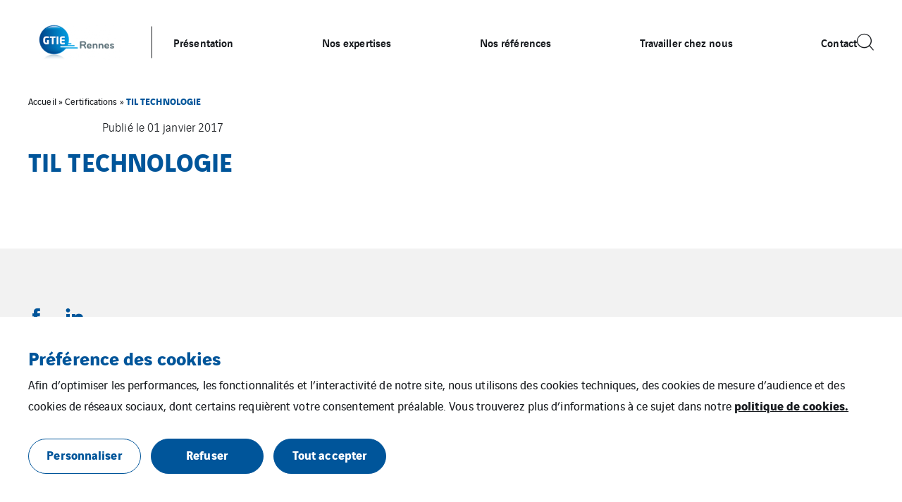

--- FILE ---
content_type: text/html; charset=UTF-8
request_url: https://www.gtie-rennes.com/certifications/til-technologie/
body_size: 10937
content:
<!doctype html>

<html
    class="front-end" lang="fr-FR"
    data-theme="expert"
    data-color="light"
    data-typo="lato"
            >
<head><style>img.lazy{min-height:1px}</style><link href="https://www.gtie-rennes.com/app/plugins/w3-total-cache/pub/js/lazyload.min.js" as="script">
  <meta charset="utf-8">
  <meta http-equiv="x-ua-compatible" content="ie=edge">
  <meta name="viewport" content="width=device-width, initial-scale=1, shrink-to-fit=no">
  

  
  
  <meta name='robots' content='index, follow, max-image-preview:large, max-snippet:-1, max-video-preview:-1' />

	<!-- This site is optimized with the Yoast SEO plugin v26.1.1 - https://yoast.com/wordpress/plugins/seo/ -->
	<title>TIL TECHNOLOGIE - Gtie Rennes</title>
	<link rel="canonical" href="https://www.gtie-rennes.com/certifications/til-technologie/" />
	<meta property="og:locale" content="fr_FR" />
	<meta property="og:type" content="article" />
	<meta property="og:title" content="TIL TECHNOLOGIE - Gtie Rennes" />
	<meta property="og:url" content="https://www.gtie-rennes.com/certifications/til-technologie/" />
	<meta property="og:site_name" content="Gtie Rennes" />
	<meta property="article:modified_time" content="2023-01-17T08:19:22+00:00" />
	<meta property="og:image" content="https://www.gtie-rennes.com/app/uploads/sites/346/2023/01/redim-TIL-TECHNOLOGIE.jpg" />
	<meta property="og:image:width" content="380" />
	<meta property="og:image:height" content="220" />
	<meta property="og:image:type" content="image/jpeg" />
	<meta name="twitter:card" content="summary_large_image" />
	<!-- / Yoast SEO plugin. -->


<style id='classic-theme-styles-inline-css' type='text/css'>
/*! This file is auto-generated */
.wp-block-button__link{color:#fff;background-color:#32373c;border-radius:9999px;box-shadow:none;text-decoration:none;padding:calc(.667em + 2px) calc(1.333em + 2px);font-size:1.125em}.wp-block-file__button{background:#32373c;color:#fff;text-decoration:none}
</style>
<style id='global-styles-inline-css' type='text/css'>
:root{--wp--preset--aspect-ratio--square: 1;--wp--preset--aspect-ratio--4-3: 4/3;--wp--preset--aspect-ratio--3-4: 3/4;--wp--preset--aspect-ratio--3-2: 3/2;--wp--preset--aspect-ratio--2-3: 2/3;--wp--preset--aspect-ratio--16-9: 16/9;--wp--preset--aspect-ratio--9-16: 9/16;--wp--preset--color--black: #000000;--wp--preset--color--cyan-bluish-gray: #abb8c3;--wp--preset--color--white: #ffffff;--wp--preset--color--pale-pink: #f78da7;--wp--preset--color--vivid-red: #cf2e2e;--wp--preset--color--luminous-vivid-orange: #ff6900;--wp--preset--color--luminous-vivid-amber: #fcb900;--wp--preset--color--light-green-cyan: #7bdcb5;--wp--preset--color--vivid-green-cyan: #00d084;--wp--preset--color--pale-cyan-blue: #8ed1fc;--wp--preset--color--vivid-cyan-blue: #0693e3;--wp--preset--color--vivid-purple: #9b51e0;--wp--preset--gradient--vivid-cyan-blue-to-vivid-purple: linear-gradient(135deg,rgba(6,147,227,1) 0%,rgb(155,81,224) 100%);--wp--preset--gradient--light-green-cyan-to-vivid-green-cyan: linear-gradient(135deg,rgb(122,220,180) 0%,rgb(0,208,130) 100%);--wp--preset--gradient--luminous-vivid-amber-to-luminous-vivid-orange: linear-gradient(135deg,rgba(252,185,0,1) 0%,rgba(255,105,0,1) 100%);--wp--preset--gradient--luminous-vivid-orange-to-vivid-red: linear-gradient(135deg,rgba(255,105,0,1) 0%,rgb(207,46,46) 100%);--wp--preset--gradient--very-light-gray-to-cyan-bluish-gray: linear-gradient(135deg,rgb(238,238,238) 0%,rgb(169,184,195) 100%);--wp--preset--gradient--cool-to-warm-spectrum: linear-gradient(135deg,rgb(74,234,220) 0%,rgb(151,120,209) 20%,rgb(207,42,186) 40%,rgb(238,44,130) 60%,rgb(251,105,98) 80%,rgb(254,248,76) 100%);--wp--preset--gradient--blush-light-purple: linear-gradient(135deg,rgb(255,206,236) 0%,rgb(152,150,240) 100%);--wp--preset--gradient--blush-bordeaux: linear-gradient(135deg,rgb(254,205,165) 0%,rgb(254,45,45) 50%,rgb(107,0,62) 100%);--wp--preset--gradient--luminous-dusk: linear-gradient(135deg,rgb(255,203,112) 0%,rgb(199,81,192) 50%,rgb(65,88,208) 100%);--wp--preset--gradient--pale-ocean: linear-gradient(135deg,rgb(255,245,203) 0%,rgb(182,227,212) 50%,rgb(51,167,181) 100%);--wp--preset--gradient--electric-grass: linear-gradient(135deg,rgb(202,248,128) 0%,rgb(113,206,126) 100%);--wp--preset--gradient--midnight: linear-gradient(135deg,rgb(2,3,129) 0%,rgb(40,116,252) 100%);--wp--preset--font-size--small: 13px;--wp--preset--font-size--medium: 20px;--wp--preset--font-size--large: 36px;--wp--preset--font-size--x-large: 42px;--wp--preset--spacing--20: 0.44rem;--wp--preset--spacing--30: 0.67rem;--wp--preset--spacing--40: 1rem;--wp--preset--spacing--50: 1.5rem;--wp--preset--spacing--60: 2.25rem;--wp--preset--spacing--70: 3.38rem;--wp--preset--spacing--80: 5.06rem;--wp--preset--shadow--natural: 6px 6px 9px rgba(0, 0, 0, 0.2);--wp--preset--shadow--deep: 12px 12px 50px rgba(0, 0, 0, 0.4);--wp--preset--shadow--sharp: 6px 6px 0px rgba(0, 0, 0, 0.2);--wp--preset--shadow--outlined: 6px 6px 0px -3px rgba(255, 255, 255, 1), 6px 6px rgba(0, 0, 0, 1);--wp--preset--shadow--crisp: 6px 6px 0px rgba(0, 0, 0, 1);}:where(.is-layout-flex){gap: 0.5em;}:where(.is-layout-grid){gap: 0.5em;}body .is-layout-flex{display: flex;}.is-layout-flex{flex-wrap: wrap;align-items: center;}.is-layout-flex > :is(*, div){margin: 0;}body .is-layout-grid{display: grid;}.is-layout-grid > :is(*, div){margin: 0;}:where(.wp-block-columns.is-layout-flex){gap: 2em;}:where(.wp-block-columns.is-layout-grid){gap: 2em;}:where(.wp-block-post-template.is-layout-flex){gap: 1.25em;}:where(.wp-block-post-template.is-layout-grid){gap: 1.25em;}.has-black-color{color: var(--wp--preset--color--black) !important;}.has-cyan-bluish-gray-color{color: var(--wp--preset--color--cyan-bluish-gray) !important;}.has-white-color{color: var(--wp--preset--color--white) !important;}.has-pale-pink-color{color: var(--wp--preset--color--pale-pink) !important;}.has-vivid-red-color{color: var(--wp--preset--color--vivid-red) !important;}.has-luminous-vivid-orange-color{color: var(--wp--preset--color--luminous-vivid-orange) !important;}.has-luminous-vivid-amber-color{color: var(--wp--preset--color--luminous-vivid-amber) !important;}.has-light-green-cyan-color{color: var(--wp--preset--color--light-green-cyan) !important;}.has-vivid-green-cyan-color{color: var(--wp--preset--color--vivid-green-cyan) !important;}.has-pale-cyan-blue-color{color: var(--wp--preset--color--pale-cyan-blue) !important;}.has-vivid-cyan-blue-color{color: var(--wp--preset--color--vivid-cyan-blue) !important;}.has-vivid-purple-color{color: var(--wp--preset--color--vivid-purple) !important;}.has-black-background-color{background-color: var(--wp--preset--color--black) !important;}.has-cyan-bluish-gray-background-color{background-color: var(--wp--preset--color--cyan-bluish-gray) !important;}.has-white-background-color{background-color: var(--wp--preset--color--white) !important;}.has-pale-pink-background-color{background-color: var(--wp--preset--color--pale-pink) !important;}.has-vivid-red-background-color{background-color: var(--wp--preset--color--vivid-red) !important;}.has-luminous-vivid-orange-background-color{background-color: var(--wp--preset--color--luminous-vivid-orange) !important;}.has-luminous-vivid-amber-background-color{background-color: var(--wp--preset--color--luminous-vivid-amber) !important;}.has-light-green-cyan-background-color{background-color: var(--wp--preset--color--light-green-cyan) !important;}.has-vivid-green-cyan-background-color{background-color: var(--wp--preset--color--vivid-green-cyan) !important;}.has-pale-cyan-blue-background-color{background-color: var(--wp--preset--color--pale-cyan-blue) !important;}.has-vivid-cyan-blue-background-color{background-color: var(--wp--preset--color--vivid-cyan-blue) !important;}.has-vivid-purple-background-color{background-color: var(--wp--preset--color--vivid-purple) !important;}.has-black-border-color{border-color: var(--wp--preset--color--black) !important;}.has-cyan-bluish-gray-border-color{border-color: var(--wp--preset--color--cyan-bluish-gray) !important;}.has-white-border-color{border-color: var(--wp--preset--color--white) !important;}.has-pale-pink-border-color{border-color: var(--wp--preset--color--pale-pink) !important;}.has-vivid-red-border-color{border-color: var(--wp--preset--color--vivid-red) !important;}.has-luminous-vivid-orange-border-color{border-color: var(--wp--preset--color--luminous-vivid-orange) !important;}.has-luminous-vivid-amber-border-color{border-color: var(--wp--preset--color--luminous-vivid-amber) !important;}.has-light-green-cyan-border-color{border-color: var(--wp--preset--color--light-green-cyan) !important;}.has-vivid-green-cyan-border-color{border-color: var(--wp--preset--color--vivid-green-cyan) !important;}.has-pale-cyan-blue-border-color{border-color: var(--wp--preset--color--pale-cyan-blue) !important;}.has-vivid-cyan-blue-border-color{border-color: var(--wp--preset--color--vivid-cyan-blue) !important;}.has-vivid-purple-border-color{border-color: var(--wp--preset--color--vivid-purple) !important;}.has-vivid-cyan-blue-to-vivid-purple-gradient-background{background: var(--wp--preset--gradient--vivid-cyan-blue-to-vivid-purple) !important;}.has-light-green-cyan-to-vivid-green-cyan-gradient-background{background: var(--wp--preset--gradient--light-green-cyan-to-vivid-green-cyan) !important;}.has-luminous-vivid-amber-to-luminous-vivid-orange-gradient-background{background: var(--wp--preset--gradient--luminous-vivid-amber-to-luminous-vivid-orange) !important;}.has-luminous-vivid-orange-to-vivid-red-gradient-background{background: var(--wp--preset--gradient--luminous-vivid-orange-to-vivid-red) !important;}.has-very-light-gray-to-cyan-bluish-gray-gradient-background{background: var(--wp--preset--gradient--very-light-gray-to-cyan-bluish-gray) !important;}.has-cool-to-warm-spectrum-gradient-background{background: var(--wp--preset--gradient--cool-to-warm-spectrum) !important;}.has-blush-light-purple-gradient-background{background: var(--wp--preset--gradient--blush-light-purple) !important;}.has-blush-bordeaux-gradient-background{background: var(--wp--preset--gradient--blush-bordeaux) !important;}.has-luminous-dusk-gradient-background{background: var(--wp--preset--gradient--luminous-dusk) !important;}.has-pale-ocean-gradient-background{background: var(--wp--preset--gradient--pale-ocean) !important;}.has-electric-grass-gradient-background{background: var(--wp--preset--gradient--electric-grass) !important;}.has-midnight-gradient-background{background: var(--wp--preset--gradient--midnight) !important;}.has-small-font-size{font-size: var(--wp--preset--font-size--small) !important;}.has-medium-font-size{font-size: var(--wp--preset--font-size--medium) !important;}.has-large-font-size{font-size: var(--wp--preset--font-size--large) !important;}.has-x-large-font-size{font-size: var(--wp--preset--font-size--x-large) !important;}
:where(.wp-block-post-template.is-layout-flex){gap: 1.25em;}:where(.wp-block-post-template.is-layout-grid){gap: 1.25em;}
:where(.wp-block-columns.is-layout-flex){gap: 2em;}:where(.wp-block-columns.is-layout-grid){gap: 2em;}
:root :where(.wp-block-pullquote){font-size: 1.5em;line-height: 1.6;}
</style>
<link rel='stylesheet' rel='dns-prefetch' async defer='defer' id='cookie-law-info-css' href='https://www.gtie-rennes.com/app/plugins/webtoffee-gdpr-cookie-consent/public/css/cookie-law-info-public.css?ver=2.6.5' type='text/css' media='all' />
<link rel='stylesheet' rel='dns-prefetch' async defer='defer' id='cookie-law-info-gdpr-css' href='https://www.gtie-rennes.com/app/plugins/webtoffee-gdpr-cookie-consent/public/css/cookie-law-info-gdpr.css?ver=2.6.5' type='text/css' media='all' />
<style id='cookie-law-info-gdpr-inline-css' type='text/css'>
.cli-modal-content, .cli-tab-content { background-color: #ffffff; }.cli-privacy-content-text, .cli-modal .cli-modal-dialog, .cli-tab-container p, a.cli-privacy-readmore { color: #000000; }.cli-tab-header { background-color: #f2f2f2; }.cli-tab-header, .cli-tab-header a.cli-nav-link,span.cli-necessary-caption,.cli-switch .cli-slider:after { color: #000000; }.cli-switch .cli-slider:before { background-color: #ffffff; }.cli-switch input:checked + .cli-slider:before { background-color: #ffffff; }.cli-switch .cli-slider { background-color: #e3e1e8; }.cli-switch input:checked + .cli-slider { background-color: #28a745; }.cli-modal-close svg { fill: #000000; }.cli-tab-footer .wt-cli-privacy-accept-all-btn { background-color: #00acad; color: #ffffff}.cli-tab-footer .wt-cli-privacy-accept-btn { background-color: #00acad; color: #ffffff}.cli-tab-header a:before{ border-right: 1px solid #000000; border-bottom: 1px solid #000000; }
</style>
<link rel='stylesheet' rel='dns-prefetch' async defer='defer' id='sage/main.css-css' href='https://www.gtie-rennes.com/app/themes/veentreprise/dist/styles/main_d1b9a60f.css' type='text/css' media='all' />
<script type="text/javascript" src="https://www.gtie-rennes.com/wp-includes/js/jquery/jquery.min.js?ver=3.7.1" id="jquery-core-js"></script>
<script type="text/javascript" src="https://www.gtie-rennes.com/wp-includes/js/jquery/jquery-migrate.min.js?ver=3.4.1" id="jquery-migrate-js"></script>
<script type="text/javascript" id="cookie-law-info-js-extra">
/* <![CDATA[ */
var Cli_Data = {"nn_cookie_ids":[],"non_necessary_cookies":{"cookies-reseaux-sociaux":["Cookies r\u00e9seaux sociaux et services tiers"]},"cookielist":{"cookies-de-mesure-daudience":{"id":54,"status":true,"priority":0,"title":"Cookies de mesure d\u2019audience","strict":true,"default_state":false,"ccpa_optout":false,"loadonstart":true},"cookies-techniques":{"id":52,"status":true,"priority":0,"title":"Cookies Techniques","strict":true,"default_state":false,"ccpa_optout":false,"loadonstart":true},"cookies-reseaux-sociaux":{"id":50,"status":true,"priority":0,"title":"Cookies r\u00e9seaux sociaux et services tiers","strict":false,"default_state":false,"ccpa_optout":false,"loadonstart":false}},"ajax_url":"https:\/\/www.gtie-rennes.com\/app\/themes\/veentreprise\/app\/ajax-handler.php","current_lang":"fr","security":"9215cbd493","eu_countries":["GB"],"geoIP":"disabled","use_custom_geolocation_api":"","custom_geolocation_api":"https:\/\/geoip.cookieyes.com\/geoip\/checker\/result.php","consentVersion":"1","strictlyEnabled":["necessary","obligatoire","cookies-de-mesure-daudience","cookies-techniques"],"cookieDomain":"","privacy_length":"250","ccpaEnabled":"","ccpaRegionBased":"","ccpaBarEnabled":"","ccpaType":"gdpr","triggerDomRefresh":"","secure_cookies":""};
var log_object = {"ajax_url":"https:\/\/www.gtie-rennes.com\/app\/themes\/veentreprise\/app\/ajax-handler.php"};
/* ]]> */
</script>
<script type="text/javascript" src="https://www.gtie-rennes.com/app/plugins/webtoffee-gdpr-cookie-consent/public/js/cookie-law-info-public.js?ver=2.6.5" id="cookie-law-info-js"></script>
<link rel="https://api.w.org/" href="https://www.gtie-rennes.com/wp-json/" /><link rel="alternate" title="JSON" type="application/json" href="https://www.gtie-rennes.com/wp-json/wp/v2/certification/586" /><link rel='shortlink' href='https://www.gtie-rennes.com/?p=586' />
<link rel="alternate" title="oEmbed (JSON)" type="application/json+oembed" href="https://www.gtie-rennes.com/wp-json/oembed/1.0/embed?url=https%3A%2F%2Fwww.gtie-rennes.com%2Fcertifications%2Ftil-technologie%2F" />
<link rel="alternate" title="oEmbed (XML)" type="text/xml+oembed" href="https://www.gtie-rennes.com/wp-json/oembed/1.0/embed?url=https%3A%2F%2Fwww.gtie-rennes.com%2Fcertifications%2Ftil-technologie%2F&#038;format=xml" />
<script>jQuery(document).ready(function(){jQuery('.cli-modal-footer .cli-tab-footer.wt-cli-privacy-overview-actions').prepend('<a id="wt-cli-accept-all-btn" tabindex="0" role="button" data-cli_action="accept_all" class="wt-cli-element wt-cli-accept-all-btn cookie_action_close_header cli_action_button cli-btn wt-cli-privacy-btn">Tout accepter</a>');});</script><script>jQuery(document).ready(function(){jQuery('.cli-modal-footer .cli-tab-footer.wt-cli-privacy-overview-actions').prepend('<a id="wt-cli-reject-btn" tabindex="0" role="button" class="wt-cli-element cookie_action_close_header_reject cli_action_button cli-btn wt-cli-privacy-btn" data-cli_action="reject">Tout refuser</a>');});</script>            <script>
                window.ajaxurl = 'https://www.gtie-rennes.com/app/themes/veentreprise/app/ajax-handler.php';
            </script>
            <!-- Matomo -->
<script type="text/plain" data-cli-class="cli-blocker-script"  data-cli-category="cookies-de-mesure-daudience" data-cli-script-type="cookies-de-mesure-daudience" data-cli-block="false" data-cli-block-if-ccpa-optout="false" data-cli-element-position="head">
  var _paq = window._paq = window._paq || [];
  /* tracker methods like "setCustomDimension" should be called before "trackPageView" */
  _paq.push(['trackPageView']);
  _paq.push(['enableLinkTracking']);
  (function() {
    var u="//matomo-com.vinci-energies.net/";
    _paq.push(['setTrackerUrl', u+'matomo.php']);
    _paq.push(['setSiteId', '92']);
    var d=document, g=d.createElement('script'), s=d.getElementsByTagName('script')[0];
    g.async=true; g.src=u+'matomo.js'; s.parentNode.insertBefore(g,s);
  })();
</script>
<!-- End Matomo Code -->
  <script>
    window.addEventListener('LazyLoad::Initialized', function (e) {
      var lazyLoadInstance = e.detail.instance;

      lazyLoadInstance._settings.callback_loaded = function (el) {
        el.style.display = 'none';
        el.offsetHeight;
        el.style.display = '';
      };
    }, false);
  </script>
</head>

<body class="wp-singular certification-template-default single single-certification postid-586 wp-theme-veentrepriseresources til-technologie app-data index-data singular-data single-data single-certification-data single-certification-til-technologie-data">

    <style>
        :root {
            --primary: #00559a;
            --secondary: #0092d6;
            --tertiary: #959ba6;
            --primary-set: #ffffff;
            --secondary-set: #ffffff;
            --tertiary-set: #ffffff;
        }

        

    </style>


    <div class="page-loader js-page-loader"
    style="position: fixed; top: 0; left: 0; width: 100%; height: 100%; z-index: 99999; background-color: #f2f2f2;">
            
        <img class="main-logo" src="https://www.gtie-rennes.com/app/uploads/sites/346/2022/08/gtie-rennes01.png" alt="" width="454" height="158"
                style="position: absolute; top: 50%; left: 50%; transform: translate(-50%, -50%); width: 50%; max-width: 240px;">
    </div>

    
    <div class="main-wrap" role="document">

        <header class="header">

    <div class="header-holder">

        
        <div class="header-inner">
            <div class="header-background"></div>
            <div class="header-main">
                <div class="container">
                    <div class="header-row">
                        <div class="header-col">

                            <div id="header-logo" class="header-logo">

                                                                    <a class="logo-link" href="https://www.gtie-rennes.com/">
                                        
                                        <img class="main-logo" src="https://www.gtie-rennes.com/app/uploads/sites/346/2022/08/gtie-rennes01.png"
                                        alt="" width="454" height="158" style="width: 454px; height: 158px;">
                                    </a>
                                                            </div>
                            <div class="header-navigation">
                                
                                <div class="header-menu-desktop">
                                                                            <div class="header-mega-menu-background"></div>
                                                                        
                                    
                                    
                                                                            
                                                                                    <div class="menu-menu-principal-fr-container"><ul id="menu" class="nav"><li id="menu-item-228" class="menu-item menu-item-type-custom menu-item-object-custom menu-item-has-children menu-item-228"><a href="https://www.gtie-rennes.com/#entreprise">Présentation</a>          <div class="sub-menu mega-menu">
            <div class="container">
              <h3 class="sub-menu__title menu-item">
  <a href="https://www.gtie-rennes.com/#entreprise" class="menu-item-link">  Présentation
  </a></h3>








              <ul class="sub-menu__lvl-2">	<li id="menu-item-230" class="menu-item menu-item-type-post_type menu-item-object-page menu-item-230"><a href="https://www.gtie-rennes.com/lentreprise/">L’entreprise</a></li>
	<li id="menu-item-232" class="menu-item menu-item-type-post_type menu-item-object-page menu-item-232"><a href="https://www.gtie-rennes.com/nos-engagements/">Nos engagements</a></li>
	<li id="menu-item-233" class="menu-item menu-item-type-post_type menu-item-object-page menu-item-233"><a href="https://www.gtie-rennes.com/nos-secteurs-dactivite/">Nos secteurs d’activité</a></li>
	<li id="menu-item-289" class="menu-item menu-item-type-post_type_archive menu-item-object-news menu-item-289"><a href="https://www.gtie-rennes.com/news/">Nos actualités</a></li>
	<li id="menu-item-231" class="menu-item menu-item-type-post_type menu-item-object-page menu-item-231"><a href="https://www.gtie-rennes.com/le-groupe-vinci-energies/">Le groupe VINCI Energies</a></li>
</ul><ul class="sub-menu__lvl-3"></ul>
<ul class="sub-menu__lvl-4"></ul>
</div></div></li>
<li id="menu-item-234" class="menu-item menu-item-type-custom menu-item-object-custom menu-item-has-children menu-item-234"><a href="#">Nos expertises</a>          <div class="sub-menu mega-menu">
            <div class="container">
              <h3 class="sub-menu__title menu-item">
  <span>  Nos expertises
  </span></h3>








              <ul class="sub-menu__lvl-2">	<li id="menu-item-237" class="menu-item menu-item-type-post_type menu-item-object-page menu-item-237"><a href="https://www.gtie-rennes.com/surete-systemes-du-batiment/">Sûreté & systèmes du bâtiment</a></li>
	<li id="menu-item-235" class="menu-item menu-item-type-post_type menu-item-object-page menu-item-235"><a href="https://www.gtie-rennes.com/courants-faibles/">Courants faibles</a></li>
	<li id="menu-item-236" class="menu-item menu-item-type-post_type menu-item-object-page menu-item-236"><a href="https://www.gtie-rennes.com/courants-forts/">Courants forts</a></li>
</ul><ul class="sub-menu__lvl-3"></ul>
<ul class="sub-menu__lvl-4"></ul>
</div></div></li>
<li id="menu-item-238" class="menu-item menu-item-type-custom menu-item-object-custom menu-item-238"><a href="https://www.gtie-rennes.com/references/">Nos références</a></li>
<li id="menu-item-239" class="menu-item menu-item-type-custom menu-item-object-custom menu-item-has-children menu-item-239"><a href="#">Travailler chez nous</a>          <div class="sub-menu mega-menu">
            <div class="container">
              <h3 class="sub-menu__title menu-item">
  <span>  Travailler chez nous
  </span></h3>








              <ul class="sub-menu__lvl-2">	<li id="menu-item-240" class="menu-item menu-item-type-post_type menu-item-object-page menu-item-240"><a href="https://www.gtie-rennes.com/nous-rejoindre/">Nous rejoindre</a></li>
	<li id="menu-item-241" class="menu-item menu-item-type-post_type menu-item-object-page menu-item-241"><a href="https://www.gtie-rennes.com/postuler/">Postuler</a></li>
</ul><ul class="sub-menu__lvl-3"></ul>
<ul class="sub-menu__lvl-4"></ul>
</div></div></li>
<li id="menu-item-242" class="menu-item menu-item-type-post_type menu-item-object-page menu-item-242"><a href="https://www.gtie-rennes.com/contact/">Contact</a></li>
</ul></div>
                                                                             
                                                                    </div>
                                                                    <div class="header-menu-mobile">
                                        
                                        
                                                                                                                                    <div class="header-menu-mobile__top"><ul id="menu-menu-principal-fr" class="nav"><li class="menu-item menu-item-type-custom menu-item-object-custom menu-item-has-children menu-item-228"><a href="https://www.gtie-rennes.com/#entreprise">Présentation</a>
<ul class="sub-menu">
	<li class="menu-item menu-item-type-post_type menu-item-object-page menu-item-230"><a href="https://www.gtie-rennes.com/lentreprise/">L’entreprise</a></li>
	<li class="menu-item menu-item-type-post_type menu-item-object-page menu-item-232"><a href="https://www.gtie-rennes.com/nos-engagements/">Nos engagements</a></li>
	<li class="menu-item menu-item-type-post_type menu-item-object-page menu-item-233"><a href="https://www.gtie-rennes.com/nos-secteurs-dactivite/">Nos secteurs d’activité</a></li>
	<li class="menu-item menu-item-type-post_type_archive menu-item-object-news menu-item-289"><a href="https://www.gtie-rennes.com/news/">Nos actualités</a></li>
	<li class="menu-item menu-item-type-post_type menu-item-object-page menu-item-231"><a href="https://www.gtie-rennes.com/le-groupe-vinci-energies/">Le groupe VINCI Energies</a></li>
</ul>
</li>
<li class="menu-item menu-item-type-custom menu-item-object-custom menu-item-has-children menu-item-234"><a href="#">Nos expertises</a>
<ul class="sub-menu">
	<li class="menu-item menu-item-type-post_type menu-item-object-page menu-item-237"><a href="https://www.gtie-rennes.com/surete-systemes-du-batiment/">Sûreté & systèmes du bâtiment</a></li>
	<li class="menu-item menu-item-type-post_type menu-item-object-page menu-item-235"><a href="https://www.gtie-rennes.com/courants-faibles/">Courants faibles</a></li>
	<li class="menu-item menu-item-type-post_type menu-item-object-page menu-item-236"><a href="https://www.gtie-rennes.com/courants-forts/">Courants forts</a></li>
</ul>
</li>
<li class="menu-item menu-item-type-custom menu-item-object-custom menu-item-238"><a href="https://www.gtie-rennes.com/references/">Nos références</a></li>
<li class="menu-item menu-item-type-custom menu-item-object-custom menu-item-has-children menu-item-239"><a href="#">Travailler chez nous</a>
<ul class="sub-menu">
	<li class="menu-item menu-item-type-post_type menu-item-object-page menu-item-240"><a href="https://www.gtie-rennes.com/nous-rejoindre/">Nous rejoindre</a></li>
	<li class="menu-item menu-item-type-post_type menu-item-object-page menu-item-241"><a href="https://www.gtie-rennes.com/postuler/">Postuler</a></li>
</ul>
</li>
<li class="menu-item menu-item-type-post_type menu-item-object-page menu-item-242"><a href="https://www.gtie-rennes.com/contact/">Contact</a></li>
</ul></div>
                                                                                    
                                        <div class="header-menu-mobile__bottom dark-bg">
                                            <div class="nav"><ul>
<li class="page_item page-item-448"><a href="https://www.gtie-rennes.com/nouveau-politique-dutilisation-des-cookies/">[NOUVEAU] Politique d’utilisation des cookies</a></li>
<li class="page_item page-item-566"><a href="https://www.gtie-rennes.com/certifications/">CERTIFICATIONS</a></li>
<li class="page_item page-item-205"><a href="https://www.gtie-rennes.com/contact/">Contact</a></li>
<li class="page_item page-item-117"><a href="https://www.gtie-rennes.com/courants-faibles/">Courants faibles</a></li>
<li class="page_item page-item-89"><a href="https://www.gtie-rennes.com/courants-forts/">Courants forts</a></li>
<li class="page_item page-item-5"><a href="https://www.gtie-rennes.com/">GTIE Rennes – entreprise électricité à Rennes</a></li>
<li class="page_item page-item-192"><a href="https://www.gtie-rennes.com/lentreprise/">L’entreprise</a></li>
<li class="page_item page-item-173"><a href="https://www.gtie-rennes.com/le-groupe-vinci-energies/">Le groupe VINCI Energies</a></li>
<li class="page_item page-item-147 current_page_parent"><a href="https://www.gtie-rennes.com/nos-actualites/">Nos actualités</a></li>
<li class="page_item page-item-187"><a href="https://www.gtie-rennes.com/nos-engagements/">Nos engagements</a></li>
<li class="page_item page-item-196"><a href="https://www.gtie-rennes.com/nos-savoir-faire/">Nos savoir-faire</a></li>
<li class="page_item page-item-178"><a href="https://www.gtie-rennes.com/nos-secteurs-dactivite/">Nos secteurs d’activité</a></li>
<li class="page_item page-item-131"><a href="https://www.gtie-rennes.com/nous-rejoindre/">Nous rejoindre</a></li>
<li class="page_item page-item-127"><a href="https://www.gtie-rennes.com/postuler/">Postuler</a></li>
<li class="page_item page-item-153"><a href="https://www.gtie-rennes.com/surete-systemes-du-batiment/">Sûreté & systèmes du bâtiment</a></li>
<li class="page_item page-item-136"><a href="https://www.gtie-rennes.com/vinci-energies/">VINCI Energies</a></li>
<li class="page_item page-item-7"><a href="https://www.gtie-rennes.com/mentions-legales/">Mentions légales</a></li>
<li class="page_item page-item-9"><a href="https://www.gtie-rennes.com/cookies/">Cookies</a></li>
<li class="page_item page-item-11"><a href="https://www.gtie-rennes.com/plan-du-site/">Plan du site</a></li>
<li class="page_item page-item-24"><a href="https://www.gtie-rennes.com/suppression-de-donnees/">Formulaire de suppression des données personnelles</a></li>
</ul></div>

                                            <div class="header-elements">
  
  </div>


                                                                                            <div class=nav>
    
    <ul class="social-list">
                    <li class="social-item">
                <a class="social-link minimal-link" href="https://www.facebook.com/people/GTIE-Rennes/100070739654059/" target="_blank">
                    <span class="icon icon-facebook"></span>
                </a>
            </li>
                    <li class="social-item">
                <a class="social-link minimal-link" href="https://www.linkedin.com/company/gtie-rennes-bruz/" target="_blank">
                    <span class="icon icon-linkedin"></span>
                </a>
            </li>
            </ul>

            </div>
    
                                                                                    </div>
                                    </div>
                                                        </div>
                    </div>
                    <div class="header-col">

                        <div class="header-tools">

                            
                            <div class="header-elements">
  
      
    <button class="search link js-header-form" data-action="show" data-form="#header-search">
      <i class="icon-search"></i>
    </button>
  </div>

                            

                            
                            <div class="header-burger ">
                                
                                <div class="menu-burger js-burger-menu">
                                    <div class="burger-icon">
                                        <div class="burger-container">
                                            <span class="burger-bun-top"></span>
                                            <span class="burger-filling"></span>
                                            <span class="burger-bun-bot"></span>
                                        </div>
                                    </div>
                                </div>
                            </div>

                        </div>
                    </div>
                </div>
            </div>
        </div>
        <div id="header-search">
            <div class="container-md">
                <button class="js-header-form" data-action="hide" data-form="#header-search">
                    <i class="icon-close"></i>
                </button>
                <form role="search" method="get" class="search-form" action="https://www.gtie-rennes.com/">
				<label>
					<span class="screen-reader-text">Rechercher :</span>
					<input type="search" class="search-field" placeholder="Saisissez votre recherche" value="" name="s" autocomplete="off" />
				</label>
				<div class="icon-arrow-link"><input type="submit" class="search-submit" value="Rechercher" /></div>
			</form>
            </div>
        </div>
    </div>
    </div>
</header>

        <main class="main">
            
              
      <section class="block-breadcrumb" data-scrolltrigger-self>
        <div class="container">
			<div class="breadcrumb"><span><span><a href="https://www.gtie-rennes.com/">Accueil</a></span> » <span><a href="https://www.gtie-rennes.com/certifications/">Certifications</a></span> » <span class="breadcrumb_last" aria-current="page">TIL TECHNOLOGIE</span></span></div>
		</div>
	</section>



<div class="container">
            <div class="container-md" data-scrolltrigger-section>
        <p class="single-date">
        Publié le 
                    01 janvier 2017
            </p>
            </div>
    </div>


    <div class="container">
        


        <h2 class="single-title">TIL TECHNOLOGIE</h2>

        

        

        

        
    </div>
  
        </main>

                <footer class="footer">

    <div class="container">

        <div class="footer-primary" data-scrolltrigger-section>

            <div class="footer-infos">
                <div class="wrap">

                    
                                    </div>
            </div>

            
			<div class=footer-socials>
    
    <ul class="social-list">
                    <li class="social-item">
                <a class="social-link minimal-link" href="https://www.facebook.com/people/GTIE-Rennes/100070739654059/" target="_blank">
                    <span class="icon icon-facebook"></span>
                </a>
            </li>
                    <li class="social-item">
                <a class="social-link minimal-link" href="https://www.linkedin.com/company/gtie-rennes-bruz/" target="_blank">
                    <span class="icon icon-linkedin"></span>
                </a>
            </li>
            </ul>

            </div>
    
        </div>


        <div class="footer-secondary" data-scrolltrigger-self>
                            <div class="footer-legals">
                    <div class="menu-menu-sous-footer-fr-container"><ul id="menu-menu-sous-footer-fr" class="nav"><li id="menu-item-247" class="menu-item menu-item-type-post_type menu-item-object-page menu-item-247"><a href="https://www.gtie-rennes.com/contact/">Contact</a></li>
<li id="menu-item-244" class="menu-item menu-item-type-post_type menu-item-object-page menu-item-244"><a href="https://www.gtie-rennes.com/mentions-legales/">Mentions légales</a></li>
<li id="menu-item-245" class="menu-item menu-item-type-post_type menu-item-object-page menu-item-245"><a href="https://www.gtie-rennes.com/cookies/">Cookies</a></li>
<li id="menu-item-246" class="menu-item menu-item-type-post_type menu-item-object-page menu-item-246"><a href="https://www.gtie-rennes.com/plan-du-site/">Plan du site</a></li>
<li id="menu-item-243" class="menu-item menu-item-type-post_type menu-item-object-page menu-item-243"><a href="https://www.gtie-rennes.com/vinci-energies/">VINCI Energies</a></li>
</ul></div>
                </div>
            
                            <div class="footer-copyright">
                                            <span>
                            <img class="lazy" src="data:image/svg+xml,%3Csvg%20xmlns='http://www.w3.org/2000/svg'%20viewBox='0%200%20128%2034'%3E%3C/svg%3E" data-src="https://www.gtie-rennes.com/app/uploads/sites/346/2022/08/vinci-logo-white.png" alt="" width="128" height="34">
                        </span>
                                    </div>
                    </div>

    </div>
</footer>
    </div>

    <script type="speculationrules">
{"prefetch":[{"source":"document","where":{"and":[{"href_matches":"\/*"},{"not":{"href_matches":["\/wp-*.php","\/wp-admin\/*","\/app\/uploads\/sites\/346\/*","\/app\/*","\/app\/plugins\/*","\/app\/themes\/veentreprise\/resources\/*","\/*\\?(.+)"]}},{"not":{"selector_matches":"a[rel~=\"nofollow\"]"}},{"not":{"selector_matches":".no-prefetch, .no-prefetch a"}}]},"eagerness":"conservative"}]}
</script>
<div class="wt-cli-cookie-bar-container" data-nosnippet="true"  data-banner-version="2.0"><!--googleoff: all--><div id="cookie-law-info-bar" role="dialog" aria-live="polite" aria-label="cookieconsent" aria-describedby="wt-cli-cookie-banner" data-cli-geo-loc="0" style="text-align:left; padding:15px 30px;" class="wt-cli-cookie-bar"><div class="cli-wrapper"><h5 role="heading" aria-level="5" tabindex="0" id="wt-cli-cookie-banner-title" style="">Préférence des cookies</h5><span id="wt-cli-cookie-banner"><div class="cookie-banner-content"><div class="message">Afin d’optimiser les performances, les fonctionnalités et l’interactivité de notre site, nous utilisons des cookies techniques, des cookies de mesure d’audience et des cookies de réseaux sociaux, dont certains requièrent votre consentement préalable. Vous trouverez plus d’informations à ce sujet dans notre <a id="wt-cli-policy-link" tabindex="0" href="https://www.gtie-rennes.com/cookies/"  style="" target="_blank"  class="wt-cli-element wt-cli-element cli-plugin-main-link"  >politique de cookies.</a></div><div class="actions-wrapper"><a id="wt-cli-settings-btn" tabindex="0" role='button' style="border-bottom:1px solid; text-decoration:none; text-decoration:none;" class="wt-cli-element cli_settings_button"  >Personnaliser</a><a id="wt-cli-reject-btn" tabindex="0" role='button' style="margin:5px 5px 5px 5px; border-radius:0; padding:8px 25px 8px 25px;"  class="wt-cli-element medium cli-plugin-button cli-plugin-main-button cookie_action_close_header_reject cli_action_button"  data-cli_action="reject">Refuser</a><a id="wt-cli-accept-all-btn" tabindex="0" role='button' style="margin:5px 5px 5px 30px; border-radius:0; padding:8px 25px 8px 25px;" data-cli_action="accept_all"  class="wt-cli-element medium cli-plugin-button wt-cli-accept-all-btn cookie_action_close_header cli_action_button" >Tout accepter</a></div></div></span></div></div><div tabindex="0" id="cookie-law-info-again" style="display:none;"><span id="cookie_hdr_showagain">Cookies</span></div><div class="cli-modal" id="cliSettingsPopup" role="dialog" aria-labelledby="wt-cli-privacy-title" tabindex="-1" aria-hidden="true">
  <div class="cli-modal-dialog" role="document">
    <div class="cli-modal-content cli-bar-popup">
      <button aria-label="Fermer" type="button" class="cli-modal-close" id="cliModalClose">
      <svg class="" viewBox="0 0 24 24"><path d="M19 6.41l-1.41-1.41-5.59 5.59-5.59-5.59-1.41 1.41 5.59 5.59-5.59 5.59 1.41 1.41 5.59-5.59 5.59 5.59 1.41-1.41-5.59-5.59z"></path><path d="M0 0h24v24h-24z" fill="none"></path></svg>
      <span class="wt-cli-sr-only">Fermer</span>
      </button>
        <div class="cli-modal-body">

    <div class="wt-cli-element cli-container-fluid cli-tab-container">
        <div class="cli-row">
                            <div class="cli-col-12 cli-align-items-stretch cli-px-0">
                    <div class="cli-privacy-overview">
                        <h4 id='wt-cli-privacy-title'>Respect de la vie privée</h4>                        <div class="cli-privacy-content">
                            <div class="cli-privacy-content-text">Ce site web utilise des cookies pour améliorer votre expérience lorsque vous naviguez sur le site. Parmi ces cookies, ceux qui sont catégorisés comme nécessaires sont stockés sur votre navigateur car ils sont essentiels pour le fonctionnement des fonctionnalités de base du site web. Nous utilisons également des cookies tiers qui nous aident à analyser et à comprendre comment vous utilisez ce site web. Ces cookies ne seront stockés dans votre navigateur qu'avec votre consentement. Vous avez également la possibilité de refuser ces cookies. Mais la désactivation de certains de ces cookies peut avoir un effet sur votre expérience de navigation.</div>
                        </div>
                        <a id="wt-cli-privacy-readmore"  tabindex="0" role="button" class="cli-privacy-readmore" data-readmore-text="Afficher plus" data-readless-text="Afficher moins"></a>                    </div>
                </div>
                        <div class="cli-col-12 cli-align-items-stretch cli-px-0 cli-tab-section-container" role="tablist">

                
                                    <div class="cli-tab-section">
                        <div class="cli-tab-header">
                            <a id="wt-cli-tab-link-cookies-de-mesure-daudience" tabindex="0" role="tab" aria-expanded="false" aria-describedby="wt-cli-tab-cookies-de-mesure-daudience" aria-controls="wt-cli-tab-cookies-de-mesure-daudience" class="cli-nav-link cli-settings-mobile" data-target="cookies-de-mesure-daudience" data-toggle="cli-toggle-tab">
                                Cookies de mesure d’audience                            </a>
                                                                                        <div class="wt-cli-necessary-checkbox">
                                    <input type="checkbox" class="cli-user-preference-checkbox" id="wt-cli-checkbox-cookies-de-mesure-daudience" aria-label="Cookies de mesure d’audience" data-id="checkbox-cookies-de-mesure-daudience" checked="checked" />
                                    <label class="form-check-label" for="wt-cli-checkbox-cookies-de-mesure-daudience"> Cookies de mesure d’audience </label>
                                </div>
                                <span class="cli-necessary-caption">
                                    Toujours activé                                </span>
                                                    </div>
                        <div class="cli-tab-content">
                            <div id="wt-cli-tab-cookies-de-mesure-daudience" tabindex="0" role="tabpanel" aria-labelledby="wt-cli-tab-link-cookies-de-mesure-daudience" class="cli-tab-pane cli-fade" data-id="cookies-de-mesure-daudience">
                            <div class="wt-cli-cookie-description">Les cookies de mesure d’audience sont utilisés pour comprendre comment les visiteurs naviguent sur le site. Ces cookies nous aident à récolter des informations sur le nombre de visiteurs, les taux de rebond, les sources de trafic, etc. Veuillez-vous référer à notre politique d’utilisation des cookies pour en savoir plus sur Matomo, l'outil respectueux des données personnelles que nous utilisons. </div>
                            </div>
                        </div>
                    </div>
                                    <div class="cli-tab-section">
                        <div class="cli-tab-header">
                            <a id="wt-cli-tab-link-cookies-techniques" tabindex="0" role="tab" aria-expanded="false" aria-describedby="wt-cli-tab-cookies-techniques" aria-controls="wt-cli-tab-cookies-techniques" class="cli-nav-link cli-settings-mobile" data-target="cookies-techniques" data-toggle="cli-toggle-tab">
                                Cookies Techniques                            </a>
                                                                                        <div class="wt-cli-necessary-checkbox">
                                    <input type="checkbox" class="cli-user-preference-checkbox" id="wt-cli-checkbox-cookies-techniques" aria-label="Cookies Techniques" data-id="checkbox-cookies-techniques" checked="checked" />
                                    <label class="form-check-label" for="wt-cli-checkbox-cookies-techniques"> Cookies Techniques </label>
                                </div>
                                <span class="cli-necessary-caption">
                                    Toujours activé                                </span>
                                                    </div>
                        <div class="cli-tab-content">
                            <div id="wt-cli-tab-cookies-techniques" tabindex="0" role="tabpanel" aria-labelledby="wt-cli-tab-link-cookies-techniques" class="cli-tab-pane cli-fade" data-id="cookies-techniques">
                            <div class="wt-cli-cookie-description">Les cookies techniques permettent au site de fonctionner de manière optimale.</div>
                            </div>
                        </div>
                    </div>
                                    <div class="cli-tab-section">
                        <div class="cli-tab-header">
                            <a id="wt-cli-tab-link-cookies-reseaux-sociaux" tabindex="0" role="tab" aria-expanded="false" aria-describedby="wt-cli-tab-cookies-reseaux-sociaux" aria-controls="wt-cli-tab-cookies-reseaux-sociaux" class="cli-nav-link cli-settings-mobile" data-target="cookies-reseaux-sociaux" data-toggle="cli-toggle-tab">
                                Cookies réseaux sociaux et services tiers                            </a>
                                                                                        <div class="cli-switch">
                                    <input type="checkbox" class="cli-user-preference-checkbox"  id="wt-cli-checkbox-cookies-reseaux-sociaux" aria-label="cookies-reseaux-sociaux" data-id="checkbox-cookies-reseaux-sociaux" role="switch" aria-controls="wt-cli-tab-link-cookies-reseaux-sociaux" aria-labelledby="wt-cli-tab-link-cookies-reseaux-sociaux"  />
                                    <label for="wt-cli-checkbox-cookies-reseaux-sociaux" class="cli-slider" data-cli-enable="Activée" data-cli-disable="Désactivée"><span class="wt-cli-sr-only">cookies-reseaux-sociaux</span></label>
                                </div>
                                                    </div>
                        <div class="cli-tab-content">
                            <div id="wt-cli-tab-cookies-reseaux-sociaux" tabindex="0" role="tabpanel" aria-labelledby="wt-cli-tab-link-cookies-reseaux-sociaux" class="cli-tab-pane cli-fade" data-id="cookies-reseaux-sociaux">
                            <div class="wt-cli-cookie-description">Ces cookies traquent le visiteur à travers plusieurs sites et collectent des informations pour lui fournir des publicités personnalisées.</div>
                            </div>
                        </div>
                    </div>
                
            </div>
        </div>
    </div>
</div>
<div class="cli-modal-footer">
    <div class="wt-cli-element cli-container-fluid cli-tab-container">
        <div class="cli-row">
            <div class="cli-col-12 cli-align-items-stretch cli-px-0">
                <div class="cli-tab-footer wt-cli-privacy-overview-actions">
                                                            
                                                    <a id="wt-cli-privacy-save-btn" role="button" tabindex="0" data-cli-action="accept" class="wt-cli-privacy-btn cli_setting_save_button wt-cli-privacy-accept-btn cli-btn">Sauvegarder et accepter</a>
                                                                            
                               
                    
                </div>
                            </div>
        </div>
    </div>
</div>
    </div>
  </div>
</div>
<div class="cli-modal-backdrop cli-fade cli-settings-overlay"></div>
<div class="cli-modal-backdrop cli-fade cli-popupbar-overlay"></div>
<!--googleon: all--></div>
		<script type="text/javascript">
		/* <![CDATA[ */
			cli_cookiebar_settings='{"animate_speed_hide":"500","animate_speed_show":"500","background":"#fffffff7","border":"#b1a6a6c2","border_on":false,"button_1_button_colour":"#61a229","button_1_button_hover":"#4e8221","button_1_link_colour":"#fff","button_1_as_button":true,"button_1_new_win":false,"button_2_button_colour":"#ffffff","button_2_button_hover":"#cccccc","button_2_link_colour":"#898888","button_2_as_button":false,"button_2_hidebar":false,"button_2_nofollow":false,"button_3_button_colour":"#61a229","button_3_button_hover":"#4e8221","button_3_link_colour":"#fff","button_3_as_button":true,"button_3_new_win":false,"button_4_button_colour":"#ffffff","button_4_button_hover":"#cccccc","button_4_link_colour":"#898888","button_4_as_button":false,"button_7_button_colour":"#61a229","button_7_button_hover":"#4e8221","button_7_link_colour":"#fff","button_7_as_button":true,"button_7_new_win":false,"font_family":"inherit","header_fix":false,"notify_animate_hide":true,"notify_animate_show":false,"notify_div_id":"#cookie-law-info-bar","notify_position_horizontal":"right","notify_position_vertical":"bottom","scroll_close":false,"scroll_close_reload":false,"accept_close_reload":true,"reject_close_reload":true,"showagain_tab":true,"showagain_background":"#fff","showagain_border":"#000","showagain_div_id":"#cookie-law-info-again","showagain_x_position":"100px","text":"#333","show_once_yn":false,"show_once":"10000","logging_on":true,"as_popup":false,"popup_overlay":true,"bar_heading_text":"Pr\u00e9f\u00e9rence des cookies","cookie_bar_as":"banner","cookie_setting_popup":true,"accept_all":true,"js_script_blocker":false,"popup_showagain_position":"bottom-right","widget_position":"left","button_1_style":[["margin","5px 5px 5px 30px"],["border-radius","0"],["padding","8px 25px 8px 25px"]],"button_2_style":[],"button_3_style":[["margin","5px 5px 5px 5px"],["border-radius","0"],["padding","8px 25px 8px 25px"]],"button_4_style":[["border-bottom","1px solid"],["text-decoration","none"],["text-decoration","none"]],"button_5_style":[["float","right"],["text-decoration","none"],["color","#333"]],"button_7_style":[["margin","5px 5px 5px 30px"],["border-radius","0"],["padding","8px 25px 8px 25px"]],"accept_close_page_navigation":false,"button_8_button_colour":"#DEDFE0","button_8_button_hover":"#b2b2b3","button_8_link_colour":"#000000","button_8_as_button":"1","button_8_new_win":"","consent_mode":false,"google_consent_mode":false}';
		/* ]]> */
		</script>
		<script type="text/javascript" id="pll_cookie_script-js-after">
/* <![CDATA[ */
(function() {
				var expirationDate = new Date();
				expirationDate.setTime( expirationDate.getTime() + 31536000 * 1000 );
				document.cookie = "pll_language=fr; expires=" + expirationDate.toUTCString() + "; path=/; secure; SameSite=Lax";
			}());
/* ]]> */
</script>
<script type="text/javascript" id="sage/main.js-js-extra">
/* <![CDATA[ */
var sage = {"ajax":{"fr.ajax.archive.job.filter":"\/fr\/ajax\/archive\/job\/filter"},"lang":"fr"};
/* ]]> */
</script>
<script type="text/javascript" src="https://www.gtie-rennes.com/app/themes/veentreprise/dist/scripts/main_d1b9a60f.js" id="sage/main.js-js"></script>

    <div data-required-cookie="cookielawinfo-checkbox-cookies-reseaux-sociaux">
        <script>
            function initMap() {
                jQuery(document).ready(function() {
                    if (jQuery('#gmap').length) {
                        jQuery(window).trigger('app.component.gmap.load');
                    }
                });
            }
        </script>
        <script data-src-rgpd="https://maps.googleapis.com/maps/api/js?key=AIzaSyDA_8cc0czV40OzMa9hfcrId4pTOhH-skE&callback=initMap&v=3" src=""></script>
    </div>

    
    <div style="display: none" class="socialwallrgpd" data-required-cookie="cookielawinfo-checkbox-cookies-reseaux-sociaux">
        <div class="nocookieimage cookie-not-accepted">
            <img class="lazy" src="data:image/svg+xml,%3Csvg%20xmlns='http://www.w3.org/2000/svg'%20viewBox='0%200%201%201'%3E%3C/svg%3E" data-src="https://www.gtie-rennes.com/app/themes/veentreprise/dist/images/pascookieimage_49ad1536.jpg" alt="nocookie">
            <p><a class="cli_manage_current_consent" href="javascript:void(0)">Veuillez accepter les cookies réseaux sociaux pour afficher le social wall.</a></p>
        </div>
        <div class="cookie-accepted">
        </div>
    </div>
<script>window.w3tc_lazyload=1,window.lazyLoadOptions={elements_selector:".lazy",callback_loaded:function(t){var e;try{e=new CustomEvent("w3tc_lazyload_loaded",{detail:{e:t}})}catch(a){(e=document.createEvent("CustomEvent")).initCustomEvent("w3tc_lazyload_loaded",!1,!1,{e:t})}window.dispatchEvent(e)}}</script><script async src="https://www.gtie-rennes.com/app/plugins/w3-total-cache/pub/js/lazyload.min.js"></script></body>
</html>

<!--
Performance optimized by W3 Total Cache. Learn more: https://www.boldgrid.com/w3-total-cache/

Page Caching using Disk: Enhanced 
Lazy Loading

Served from: www.gtie-rennes.com @ 2026-01-18 11:10:25 by W3 Total Cache
-->